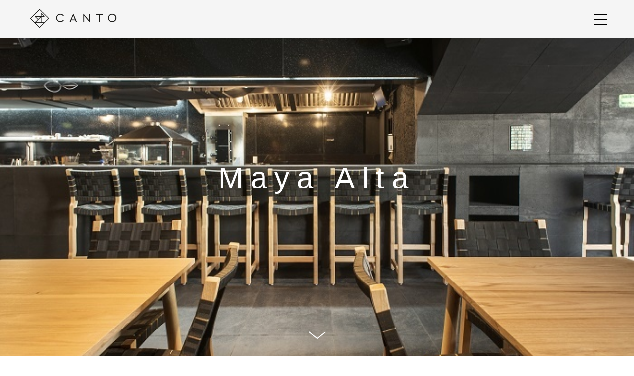

--- FILE ---
content_type: text/html; charset=UTF-8
request_url: https://canto.mx/project/maya-alta
body_size: 9068
content:
<!DOCTYPE html>
<html data-semplice="4.0.8">
	<head>
		<meta charset="UTF-8" />
		<meta name="viewport" content="width=device-width, initial-scale=1.0, maximum-scale=1.0" />
		<title>Maya Alta &#8211; Canto</title>
<meta name='robots' content='max-image-preview:large' />
<link rel='dns-prefetch' href='//s.w.org' />
		<script type="text/javascript">
			window._wpemojiSettings = {"baseUrl":"https:\/\/s.w.org\/images\/core\/emoji\/13.1.0\/72x72\/","ext":".png","svgUrl":"https:\/\/s.w.org\/images\/core\/emoji\/13.1.0\/svg\/","svgExt":".svg","source":{"concatemoji":"https:\/\/canto.mx\/wp-includes\/js\/wp-emoji-release.min.js?ver=5.8.12"}};
			!function(e,a,t){var n,r,o,i=a.createElement("canvas"),p=i.getContext&&i.getContext("2d");function s(e,t){var a=String.fromCharCode;p.clearRect(0,0,i.width,i.height),p.fillText(a.apply(this,e),0,0);e=i.toDataURL();return p.clearRect(0,0,i.width,i.height),p.fillText(a.apply(this,t),0,0),e===i.toDataURL()}function c(e){var t=a.createElement("script");t.src=e,t.defer=t.type="text/javascript",a.getElementsByTagName("head")[0].appendChild(t)}for(o=Array("flag","emoji"),t.supports={everything:!0,everythingExceptFlag:!0},r=0;r<o.length;r++)t.supports[o[r]]=function(e){if(!p||!p.fillText)return!1;switch(p.textBaseline="top",p.font="600 32px Arial",e){case"flag":return s([127987,65039,8205,9895,65039],[127987,65039,8203,9895,65039])?!1:!s([55356,56826,55356,56819],[55356,56826,8203,55356,56819])&&!s([55356,57332,56128,56423,56128,56418,56128,56421,56128,56430,56128,56423,56128,56447],[55356,57332,8203,56128,56423,8203,56128,56418,8203,56128,56421,8203,56128,56430,8203,56128,56423,8203,56128,56447]);case"emoji":return!s([10084,65039,8205,55357,56613],[10084,65039,8203,55357,56613])}return!1}(o[r]),t.supports.everything=t.supports.everything&&t.supports[o[r]],"flag"!==o[r]&&(t.supports.everythingExceptFlag=t.supports.everythingExceptFlag&&t.supports[o[r]]);t.supports.everythingExceptFlag=t.supports.everythingExceptFlag&&!t.supports.flag,t.DOMReady=!1,t.readyCallback=function(){t.DOMReady=!0},t.supports.everything||(n=function(){t.readyCallback()},a.addEventListener?(a.addEventListener("DOMContentLoaded",n,!1),e.addEventListener("load",n,!1)):(e.attachEvent("onload",n),a.attachEvent("onreadystatechange",function(){"complete"===a.readyState&&t.readyCallback()})),(n=t.source||{}).concatemoji?c(n.concatemoji):n.wpemoji&&n.twemoji&&(c(n.twemoji),c(n.wpemoji)))}(window,document,window._wpemojiSettings);
		</script>
		<style type="text/css">
img.wp-smiley,
img.emoji {
	display: inline !important;
	border: none !important;
	box-shadow: none !important;
	height: 1em !important;
	width: 1em !important;
	margin: 0 .07em !important;
	vertical-align: -0.1em !important;
	background: none !important;
	padding: 0 !important;
}
</style>
	<link rel='stylesheet' id='wp-block-library-css'  href='https://canto.mx/wp-includes/css/dist/block-library/style.min.css?ver=5.8.12' type='text/css' media='all' />
<link rel='stylesheet' id='semplice-stylesheet-css'  href='https://canto.mx/wp-content/themes/semplice4/style.css?ver=4.0.8' type='text/css' media='all' />
<link rel='stylesheet' id='semplice-frontend-stylesheet-css'  href='https://canto.mx/wp-content/themes/semplice4/assets/css/frontend.min.css?ver=4.0.8' type='text/css' media='all' />
<link rel='stylesheet' id='mediaelement-css'  href='https://canto.mx/wp-includes/js/mediaelement/mediaelementplayer-legacy.min.css?ver=4.2.16' type='text/css' media='all' />
<script type='text/javascript' src='https://canto.mx/wp-includes/js/jquery/jquery.min.js?ver=3.6.0' id='jquery-core-js'></script>
<script type='text/javascript' src='https://canto.mx/wp-includes/js/jquery/jquery-migrate.min.js?ver=3.3.2' id='jquery-migrate-js'></script>
<link rel="https://api.w.org/" href="https://canto.mx/wp-json/" /><link rel="EditURI" type="application/rsd+xml" title="RSD" href="https://canto.mx/xmlrpc.php?rsd" />
<link rel="wlwmanifest" type="application/wlwmanifest+xml" href="https://canto.mx/wp-includes/wlwmanifest.xml" /> 
<meta name="generator" content="WordPress 5.8.12" />
<link rel="canonical" href="https://canto.mx/project/maya-alta" />
<link rel='shortlink' href='https://canto.mx/?p=69' />
<link rel="alternate" type="application/json+oembed" href="https://canto.mx/wp-json/oembed/1.0/embed?url=https%3A%2F%2Fcanto.mx%2Fproject%2Fmaya-alta" />
<link rel="alternate" type="text/xml+oembed" href="https://canto.mx/wp-json/oembed/1.0/embed?url=https%3A%2F%2Fcanto.mx%2Fproject%2Fmaya-alta&#038;format=xml" />
<style type="text/css" id="semplice-webfonts-selfhosted">@font-face {
    font-family: 'ceragr-bolduploaded_file';
    src: url('http://canto.mx/webfonts/cera_gr_bold-webfont.woff2') format('woff2'),
         url('http://canto.mx/webfonts/cera_gr_bold-webfont.woff') format('woff');
    font-weight: normal;
    font-style: normal;
}
@font-face {
    font-family: 'ceragr-lightuploaded_file';
    src: url('http://canto.mx/webfonts/cera_gr_light-webfont.woff2') format('woff2'),
         url('http://canto.mx/webfonts/cera_gr_light-webfont.woff') format('woff');
    font-weight: normal;
    font-style: normal;
}
@font-face {
    font-family: 'ceragr-regularitauploadedfile';
    src: url('http://canto.mx/webfonts/cera_gr_regular_italic-webfont.woff2') format('woff2'),
         url('http://canto.mx/webfonts/cera_gr_regular_italic-webfont.woff') format('woff');
    font-weight: normal;
    font-style: normal;
}@font-face {
    font-family: 'newslab_lightlight';
    src: url('http://canto.mx/webfonts/newslablight-webfont.woff2') format('woff2'),
         url('http://canto.mx/webfonts/newslablight-webfont.woff') format('woff');
    font-weight: normal;
    font-style: normal;
}
@font-face {
    font-family: 'newslabthin';
    src: url('http://canto.mx/webfonts/newslabthin-webfont.woff2') format('woff2'),
         url('http://canto.mx/webfonts/newslabthin-webfont.woff') format('woff');
    font-weight: normal;
    font-style: normal;
}</style><style type="text/css" id="semplice-webfonts-css">.font_89frhg02x, [data-font="font_89frhg02x"], [data-font="font_89frhg02x"] li a, #content-holder h1, #content-holder h2 {font-family: "ceragr-bolduploaded_file", sans-serif;font-weight: normal;font-style: normal;}.font_1endey0ur, [data-font="font_1endey0ur"], [data-font="font_1endey0ur"] li a {font-family: "ceragr-lightuploaded_file", sans-serif;font-weight: normal;font-style: normal;}.font_a4azt42mh, [data-font="font_a4azt42mh"], [data-font="font_a4azt42mh"] li a {font-family: "ceragr-regularitauploadedfile", sans-serif;font-weight: normal;font-style: normal;}.font_zzj3pqaih, [data-font="font_zzj3pqaih"], [data-font="font_zzj3pqaih"] li a {font-family: "newslab_lightlight", sans-serif;font-weight: normal;font-style: normal;}.font_gcv6ce34y, [data-font="font_gcv6ce34y"], [data-font="font_gcv6ce34y"] li a, #content-holder p, #content-holder li {font-family: "newslabthin", sans-serif;font-weight: normal;font-style: normal;}</style>
		<style type="text/css" id="semplice-custom-css">
			
			#content-holder h1 { font-size: 2.4444444444444446rem;}#content-holder h2 { font-size: 1.7777777777777777rem;}#content-holder p, #content-holder li { font-size: 0.8888888888888888rem;line-height: 1.5555555555556;letter-spacing: 0.05555555555555555rem;}#content-holder .is-content p { margin-bottom: 1.5555555555556em; }@media screen and (min-width: 992px) and (max-width: 1169px) { #content-holder h1 { font-size: 2.25rem; line-height: 2.76rem; }#content-holder h2 { font-size: 1.64rem; line-height: 2.45rem; }#content-holder h3 { font-size: 1.49rem; line-height: 1.92rem; }#content-holder h4 { font-size: 1.28rem; line-height: 1.92rem; }#content-holder h5 { font-size: 1.11rem; line-height: 1.78rem; }#content-holder h6 { font-size: 1rem; line-height: 1.67rem; }}@media screen and (min-width: 768px) and (max-width: 991px) { #content-holder h1 { font-size: 2.1rem; line-height: 2.58rem; }#content-holder h2 { font-size: 1.56rem; line-height: 2.35rem; }#content-holder h3 { font-size: 1.43rem; line-height: 1.84rem; }#content-holder h4 { font-size: 1.23rem; line-height: 1.84rem; }#content-holder h5 { font-size: 1.11rem; line-height: 1.78rem; }#content-holder h6 { font-size: 1rem; line-height: 1.67rem; }}@media screen and (min-width: 544px) and (max-width: 767px) { #content-holder h1 { font-size: 2rem; line-height: 2.46rem; }#content-holder h2 { font-size: 1.49rem; line-height: 2.24rem; }#content-holder h3 { font-size: 1.4rem; line-height: 1.8rem; }#content-holder h4 { font-size: 1.2rem; line-height: 1.8rem; }#content-holder h5 { font-size: 1.11rem; line-height: 1.78rem; }#content-holder h6 { font-size: 1rem; line-height: 1.67rem; }}@media screen and (max-width: 543px) { #content-holder h1 { font-size: 1.91rem; line-height: 2.34rem; }#content-holder h2 { font-size: 1.42rem; line-height: 2.13rem; }#content-holder h3 { font-size: 1.37rem; line-height: 1.76rem; }#content-holder h4 { font-size: 1.17rem; line-height: 1.76rem; }#content-holder h5 { font-size: 1.11rem; line-height: 1.78rem; }#content-holder h6 { font-size: 1rem; line-height: 1.67rem; }}
			a { color: #ff003b; }#nprogress .bar { background: #000000; }
			
		.project-panel {
			background: #f5f5f5;
			padding: 2.5rem 0rem;
		}
		.pp-thumbs {
			margin-bottom: -1.666666666666667rem;
		}
		#content-holder .panel-label, .projectpanel-preview .panel-label {
			color: #000000;
			font-size: 1.777777777777778rem;
			text-transform: none;
			padding-left: 0rem;
			padding-bottom: 1.666666666666667rem;
			text-align: left;
			line-height: 1;
		}
		.project-panel .pp-title {
			padding: 0.5555555555555556rem 0rem 1.666666666666667rem 0rem;
		}
		.project-panel .pp-title a {
			color: #000000; 
			font-size: 0.7222222222222222rem; 
			text-transform: none;
		} 
		.project-panel .pp-title span {
			color: #999999;
			font-size: 0.7222222222222222rem;
			text-transform: none;
		}
	
		</style>
	
		<style type="text/css" id="69-post-css">
			.cover-transparent { background: rgba(0,0,0,0) !important; }#content-69 .sections { margin-top: 0px !important; }#cover-69 .cover-image {background-image: url(https://canto.mx/wp-content/uploads/2019/02/silla-maya-alta-Taqueria.jpg);background-size: cover;background-position: top center;background-attachment: scroll;background-color: #000000; }@media screen and (max-width: 543px) { #content-69 #section_fd68bb457 {margin-top: 2.7777777777777777rem;}}#content-69 #content_d86c1815c {padding-right: 2.7777777777777777rem;padding-left: 4.444444444444445rem;}#content-69 #content_d86c1815c .is-content {}#content-69 #column_7a4ead39b {background-image: url(https://canto.mx/wp-content/uploads/2019/02/Silla_Maya_para_barra-e1550943280122.jpg);background-size: cover;background-position: top center;background-attachment: scroll;}#content-69 #section_503e691f6 {margin-top: 1.6666666666666667rem;}#content-69 #content_5568a86dc {}#content-69 #content_5568a86dc .is-content {}#content-69 #section_6qdqkwrvx {margin-top: 2.2222222222222223rem;}#content-69 #content_4vi5n1czb .spacer { background-color: #000000; }#content-69 #content_4vi5n1czb .spacer { height: 0.05555555555555555rem; }#content-69 #section_7ocpghqgp {margin-top: 1.9444444444444444rem;margin-bottom: 5.555555555555555rem;}
			.nav_16mk7ivh5 { background-color: rgba(245, 245, 245, 1);; }.nav_16mk7ivh5 { height: 4.277777777777778rem; }.is-frontend #content-69 .sections { margin-top: 4.277777777777778rem; }.nav_16mk7ivh5 { padding-top: 0rem; padding-bottom: 0rem; }.nav_16mk7ivh5 .logo img, .nav_16mk7ivh5 .logo svg { width: 10.555555555555555rem; }.nav_16mk7ivh5 .navbar-inner .logo { align-items: center; }.nav_16mk7ivh5 .navbar-inner .hamburger { align-items: center; }.nav_16mk7ivh5 .navbar-inner .hamburger a.menu-icon span { background-color: #000000; }.nav_16mk7ivh5 .navbar-inner .hamburger a.menu-icon { width: 1.3888888888888888rem; }.nav_16mk7ivh5 .navbar-inner .hamburger a.menu-icon span { height: 2px; }.nav_16mk7ivh5 .navbar-inner .hamburger a.open-menu span::before { transform: translateY(-10px); }.nav_16mk7ivh5 .navbar-inner .hamburger a.open-menu span::after { transform: translateY(10px); }.nav_16mk7ivh5 .navbar-inner .hamburger a.open-menu:hover span::before { transform: translateY(-12px); }.nav_16mk7ivh5 .navbar-inner .hamburger a.open-menu:hover span::after { transform: translateY(12px); }.nav_16mk7ivh5 .navbar-inner .hamburger a.menu-icon { height: 22px; }.nav_16mk7ivh5 .navbar-inner .hamburger a.menu-icon span { margin-top: 11px; }.nav_16mk7ivh5 .navbar-inner .hamburger { display: flex; }.nav_16mk7ivh5 .navbar-inner nav ul li a span { font-size: 0.9444444444444444rem; }.nav_16mk7ivh5 .navbar-inner nav ul li a { padding: 0rem 0.83333333333333rem; }.nav_16mk7ivh5 .navbar-inner nav ul li a span { text-transform: none; }.nav_16mk7ivh5 .navbar-inner nav ul li a span { border-bottom-width: 0rem; }.nav_16mk7ivh5 .navbar-inner nav ul li a span { border-bottom-color: transparent; }.nav_16mk7ivh5 .navbar-inner nav ul li a span { padding-bottom: 0rem; }.nav_16mk7ivh5 .navbar-inner nav ul li a:hover span { border-bottom-color: transparent; }.nav_16mk7ivh5 .navbar-inner nav ul li.current-menu-item a span { border-bottom-color: transparent; }.nav_16mk7ivh5 .navbar-inner nav ul li.current_page_item a span { border-bottom-color: transparent; }.single-project .navbar-inner nav ul li.portfolio-grid a span { border-bottom-color: transparent; }#overlay-menu { background-color: rgba(245, 245, 245, 1); }#overlay-menu .overlay-menu-inner nav { text-align: center; }#overlay-menu .overlay-menu-inner nav ul li a span { font-size: 2.5rem; }#overlay-menu .overlay-menu-inner nav ul li a { padding: 0.97222222222222rem 0rem; }#overlay-menu .overlay-menu-inner nav ul li a span { text-transform: none; }#overlay-menu .overlay-menu-inner nav ul li a span { letter-spacing: 0.1111111111111111rem; }#overlay-menu .overlay-menu-inner nav ul li a span { border-bottom-width: 0rem; }#overlay-menu .overlay-menu-inner nav ul li a span { padding-bottom: 0rem; }#overlay-menu .overlay-menu-inner nav ul li a:hover span { color: #000000; }#overlay-menu .overlay-menu-inner nav ul li.current-menu-item a span { color: #000000; }#overlay-menu .overlay-menu-inner nav ul li.current_page_item a span { color: #000000; }.single-project #overlay-menu .overlay-menu-inner nav ul li.portfolio-grid a span { color: #000000; }#overlay-menu nav ul li a:hover span { border-bottom-color: #000000; }#overlay-menu .overlay-menu-inner nav ul li.current-menu-item a span { border-bottom-color: #000000; }#overlay-menu .overlay-menu-inner nav ul li.current_page_item a span { border-bottom-color: #000000; }.single-project #overlay-menu .overlay-menu-inner nav ul li.portfolio-grid a span { border-bottom-color: #000000; }
		</style>
			<style>html{margin-top:0px!important;}#wpadminbar{top:auto!important;bottom:0;}}</style>
		<link rel="shortcut icon" type="image/png" href="https://canto.mx/wp-content/uploads/2019/02/canto_mobil-01.png" sizes="32x32">	</head>
	<body class="project-template-default single single-project postid-69 is-frontend dynamic-mode">
		<div id="content-holder" data-active-post="69">
			
						<header class="nav_16mk7ivh5 semplice-navbar active-navbar sticky-nav menu-type-hamburger" data-cover-transparent="disabled" data-bg-overlay-visibility="visible">
							<div class="container" data-nav="logo-left-menu-right">
								<div class="navbar-inner menu-type-hamburger" data-xl-width="12" data-navbar-type="container">
									<div class="logo navbar-left"><a href="https://canto.mx" title="Canto"><img src="https://canto.mx/wp-content/uploads/2019/02/canto_logo-14.png" alt="logo"></a></div>
									
									<div class="hamburger navbar-right semplice-menu"><a class="open-menu menu-icon"><span></span></a></div>
								</div>
							</div>
						</header>
						
				<div id="overlay-menu">
					<div class="overlay-menu-inner" data-xl-width="12">
						<nav class="overlay-nav" data-justify="center" data-align="align-middle" data-font="font_1endey0ur">
							<ul id="menu-semplice-menu-7" class="container"><li class="menu-item menu-item-type-post_type menu-item-object-page menu-item-home menu-item-10"><a href="https://canto.mx/"><span>Inicio</span></a></li>
<li class="menu-item menu-item-type-post_type menu-item-object-page menu-item-37"><a href="https://canto.mx/canto-artesanos"><span>Canto Artesanos</span></a></li>
<li class="menu-item menu-item-type-post_type menu-item-object-page menu-item-40"><a href="https://canto.mx/prensa"><span>Prensa</span></a></li>
<li class="menu-item menu-item-type-post_type menu-item-object-page menu-item-43"><a href="https://canto.mx/descargables"><span>Descargables</span></a></li>
<li class="menu-item menu-item-type-post_type menu-item-object-page menu-item-47"><a href="https://canto.mx/contacto"><span>Contacto</span></a></li>
</ul>
						</nav>
					</div>
				</div>
			
					
			<div id="content-69" class="content-container active-content  hide-on-init">
				<div class="sections">
					
					<section id="cover-69" class="semplice-cover" data-height="fullscreen" data-column-mode-sm="single" data-column-mode-xs="single" data-cover="visible" data-parallax="parallax" >
						<a class="show-more show-more-visible semplice-event" data-event-type="helper" data-event="scrollToContent"><svg version="1.1" id="Ebene_2_1_" xmlns="http://www.w3.org/2000/svg" xmlns:xlink="http://www.w3.org/1999/xlink" x="0px" y="0px"
	 width="53px" height="20px" viewBox="0 0 53 20" enable-background="new 0 0 53 20" xml:space="preserve">
<g>
	<polygon points="26.5,17.688 9.114,3.779 10.303,2.312 26.5,15.269 42.697,2.313 43.886,3.779 	"/>
</g>
</svg>
</a><div class="cover-image fp-bg"></div>
						<div class="container">
						
				<div id="row_cover" class="row">
					<div id="column_qzm5sgm64" class="column" data-xl-width="12" data-valign="center" >
					<div class="content-wrapper">
						
				<div id="content_qy7uiip8n" class="column-content" data-module="paragraph">
					<div class="is-content has-xs"><div data-content-for="xl"><h1 data-mce-style="text-align: center; font-size: 3.33333rem;" style="text-align: center; font-size: 3.33333rem;"><span style="letter-spacing: 0.833333rem; color: rgb(255, 255, 255);" data-mce-style="letter-spacing: 0.833333rem; color: #ffffff;" class="font_zzj3pqaih">Maya Alta</span></h1></div><div data-content-for="xs"><h1 data-mce-style="text-align: center; font-size: 2.5rem;" style="text-align: center; font-size: 2.5rem;"><span style="letter-spacing: 0.833333rem; color: rgb(255, 255, 255);" data-mce-style="letter-spacing: 0.833333rem; color: #ffffff;" class="font_zzj3pqaih">Maya</span></h1><h1 data-mce-style="text-align: center; font-size: 2.5rem;" style="text-align: center; font-size: 2.5rem;"><span style="letter-spacing: 0.833333rem; color: rgb(255, 255, 255);" data-mce-style="letter-spacing: 0.833333rem; color: #ffffff;" class="font_zzj3pqaih">Alta</span></h1></div></div>
				</div>
			
					</div>
				</div>
				</div>
			
						</div>
					</section>				
				
					<section id="section_fd68bb457" class="content-block" data-column-mode-sm="single" data-column-mode-xs="single" data-height="fullscreen" data-valign="center" data-layout="fluid" data-gutter="no" >
						
						<div class="container">
						
				<div id="row_43bb97452" class="row">
					<div id="column_7b48399c3" class="column" data-xl-width="6" data-valign="top" >
					<div class="content-wrapper">
						
				<div id="content_d86c1815c" class="column-content" data-module="paragraph">
					<div class="is-content"><div data-content-for="xl"><p style="font-size: 2.22222rem; text-align: left;" data-mce-style="font-size: 2.22222rem; text-align: left;"><span style="color: rgb(0, 0, 0);" data-mce-style="color: #000000;" class="font_gcv6ce34y">Silla Maya Alta</span></p><p style="font-size: 0.777778rem; line-height: 1.38889rem; text-align: justify;" data-mce-style="font-size: 0.777778rem; line-height: 1.38889rem; text-align: justify;">Lo más urgente es lo más sencillo: un lugar para preparar comida, un baño,&nbsp;una silla. Quien diseña para la necesidad renuncia al protagonismo de lo solemne y lo monumental. Se avoca a las formas más modestas de la arquitectura que son también las más esenciales. Óscar Hagerman eligió hace mucho la más modesta de todas: <span class="font_zzj3pqaih">la silla.</span></p><p style="font-size: 0.777778rem; line-height: 1.38889rem; text-align: justify;" data-mce-style="font-size: 0.777778rem; line-height: 1.38889rem; text-align: justify;">&nbsp;<br></p><p style="font-size: 0.777778rem; line-height: 1.38889rem; text-align: justify;" data-mce-style="font-size: 0.777778rem; line-height: 1.38889rem; text-align: justify;"><span style="color: rgb(0, 0, 0);" data-mce-style="color: #000000;"><span class="font_zzj3pqaih">Diseño: <span class="font_gcv6ce34y">Oscar Hagerman</span></span></span></p><p style="font-size: 0.777778rem; line-height: 1.38889rem; text-align: justify;" data-mce-style="font-size: 0.777778rem; line-height: 1.38889rem; text-align: justify;"><span style="color: rgb(0, 0, 0);" data-mce-style="color: #000000;"><span class="font_zzj3pqaih"><span class="font_gcv6ce34y"><span class="font_zzj3pqaih">Año:</span> 1990</span></span></span></p><p style="font-size: 0.777778rem; line-height: 1.38889rem; text-align: justify;" data-mce-style="font-size: 0.777778rem; line-height: 1.38889rem; text-align: justify;"><span class="font_zzj3pqaih">Medidas:</span>&nbsp;106cm x 70cm x 48cm x 42cm</p></div></div>
				</div>
			
					</div>
				</div><div id="column_7a4ead39b" class="column spacer-column" data-xl-width="6" >
					<div class="content-wrapper">
						
					</div>
				</div>
				</div>
			
						</div>
					</section>				
				
					<section id="section_503e691f6" class="content-block" data-column-mode-sm="single" data-column-mode-xs="single" >
						
						<div class="container">
						
				<div id="row_dd0274bc3" class="row">
					<div id="column_721f43301" class="column" data-xl-width="6" >
					<div class="content-wrapper">
						
				<div id="content_63bdc1c41" class="column-content" data-module="image">
					<div class="ce-image" data-align="left"><img loading="lazy" class="is-content"  src="https://canto.mx/wp-content/uploads/2019/02/23998448_1580139685363328_89310682_o.jpg" width="1440" height="2048" alt="23998448_1580139685363328_89310682_o" data-width="original" data-scaling="no"></div>
				</div>
			
					</div>
				</div><div id="column_zo58buwof" class="column" data-xl-width="6" >
					<div class="content-wrapper">
						
				<div id="content_5568a86dc" class="column-content" data-module="image">
					<div class="ce-image" data-align="center"><img loading="lazy" class="is-content"  src="https://canto.mx/wp-content/uploads/2019/02/16326041_1285219301522036_843508845_o.jpg" width="1365" height="2048" alt="16326041_1285219301522036_843508845_o" data-width="grid-width" data-scaling="no"></div>
				</div>
			
					</div>
				</div>
				</div>
			
						</div>
					</section>				
				
					<section id="section_6qdqkwrvx" class="content-block" data-column-mode-sm="single" data-column-mode-xs="single" >
						
						<div class="container">
						
				<div id="row_qjkq0lsjk" class="row">
					<div id="column_4921fr0fp" class="column" data-xl-width="12" >
					<div class="content-wrapper">
						
				<div id="content_4vi5n1czb" class="column-content" data-module="spacer">
					
				<div class="spacer-container">
					<div class="is-content">
						<div class="spacer"><!-- horizontal spacer --></div>
					</div>
				</div>
			
				</div>
			
					</div>
				</div>
				</div>
			
						</div>
					</section>				
				
					<section id="section_7ocpghqgp" class="content-block" data-column-mode-sm="single" data-column-mode-xs="single" data-height="dynamic" data-valign="center" >
						
						<div class="container">
						
				<div id="row_pqjpr8k7u" class="row">
					<div id="column_afxsogtin" class="column" data-xl-width="3" >
					<div class="content-wrapper">
						
				<div id="content_d57rmz00e" class="column-content" data-module="paragraph">
					<div class="is-content"><div data-content-for="xl"><p><span class="font_zzj3pqaih">© 2019 Canto&nbsp;</span></p></div></div>
				</div>
			
					</div>
				</div><div id="column_llflmrlf6" class="column" data-xl-width="3" >
					<div class="content-wrapper">
						
				<div id="content_jd0wrm3yv" class="column-content" data-module="paragraph">
					<div class="is-content has-xs"><div data-content-for="xl"><p><a href="mailto:hola@canto.mx" data-mce-href="mailto:hola@canto.mx">hola@canto.mx</a>&nbsp; &nbsp; &nbsp; &nbsp; &nbsp; &nbsp; &nbsp; &nbsp; Oficinas / +55 2899 6650<br></p></div><div data-content-for="xs"><p><br data-mce-bogus="1"></p><p><a href="mailto:hola@canto.mx" data-mce-href="mailto:hola@canto.mx">&nbsp;hola@canto.mx</a>&nbsp; &nbsp; &nbsp; &nbsp; &nbsp; &nbsp; &nbsp; &nbsp; &nbsp; &nbsp; &nbsp; &nbsp; &nbsp; &nbsp; &nbsp; &nbsp; &nbsp; &nbsp;Oficinas / +55 2899 6650<br></p></div></div>
				</div>
			
					</div>
				</div><div id="column_ei6nubcvt" class="column" data-xl-width="3" >
					<div class="content-wrapper">
						
				<div id="content_o7u6xibhh" class="column-content" data-module="paragraph">
					<div class="is-content has-xs"><div data-content-for="xl"><p>—&nbsp;Taller-oficina<br>Cda. Otoño 48-32<br>Col. Escandón 11800<br>México CDMX.</p></div><div data-content-for="xs"><p><br data-mce-bogus="1"></p><p>—&nbsp;Taller-oficina<br>Cda. Otoño 48-32<br>Col. Escandón 11800<br>México CDMX.</p><p><br data-mce-bogus="1"></p></div></div>
				</div>
			
					</div>
				</div><div id="column_jx4qeg72x" class="column" data-xl-width="3" >
					<div class="content-wrapper">
						
				<div id="content_yiv3crjsz" class="column-content" data-module="paragraph">
					<div class="is-content"><div data-content-for="xl"><p style="line-height: 0.333333rem;" data-mce-style="line-height: 0.333333rem;"><a data-mce-href="https://www.facebook.com/CantoArtesanos/" href="https://www.facebook.com/CantoArtesanos/" data-mce-selected="1">﻿— Facebook</a></p><p style="line-height: 0.333333rem;" data-mce-style="line-height: 0.333333rem;"><a data-mce-href="https://www.instagram.com/canto_artesanos/" href="https://www.instagram.com/canto_artesanos/">— Instagram</a></p></div></div>
				</div>
			
					</div>
				</div>
				</div>
			
						</div>
					</section>				
				
				</div>
			</div>
		</div>
		<div class="pswp" tabindex="-1" role="dialog" aria-hidden="true">
	<div class="pswp__bg"></div>
	<div class="pswp__scroll-wrap">
		<div class="pswp__container">
			<div class="pswp__item"></div>
			<div class="pswp__item"></div>
			<div class="pswp__item"></div>
		</div>
		<div class="pswp__ui pswp__ui--hidden">
			<div class="pswp__top-bar">
				<div class="pswp__counter"></div>
				<button class="pswp__button pswp__button--close" title="Close (Esc)"></button>
				<button class="pswp__button pswp__button--share" title="Share"></button>
				<button class="pswp__button pswp__button--fs" title="Toggle fullscreen"></button>
				<button class="pswp__button pswp__button--zoom" title="Zoom in/out"></button>
				<div class="pswp__preloader">
					<div class="pswp__preloader__icn">
					  <div class="pswp__preloader__cut">
						<div class="pswp__preloader__donut"></div>
					  </div>
					</div>
				</div>
			</div>
			<div class="pswp__share-modal pswp__share-modal--hidden pswp__single-tap">
				<div class="pswp__share-tooltip"></div> 
			</div>
			<button class="pswp__button pswp__button--arrow--left" title="Previous (arrow left)">
			</button>
			<button class="pswp__button pswp__button--arrow--right" title="Next (arrow right)">
			</button>
			<div class="pswp__caption">
				<div class="pswp__caption__center"></div>
			</div>
		</div>
	</div>
</div>	<div class="back-to-top">
		<a class="semplice-event" data-event-type="helper" data-event="scrollToTop"><svg version="1.1" id="Ebene_1" xmlns="http://www.w3.org/2000/svg" xmlns:xlink="http://www.w3.org/1999/xlink" x="0px" y="0px"
	 width="53px" height="20px" viewBox="0 0 53 20" enable-background="new 0 0 53 20" xml:space="preserve">
<g id="Ebene_3">
</g>
<g>
	<polygon points="43.886,16.221 42.697,17.687 26.5,4.731 10.303,17.688 9.114,16.221 26.5,2.312 	"/>
</g>
</svg>
</a>
	</div>
	<script type='text/javascript' id='mediaelement-core-js-before'>
var mejsL10n = {"language":"es","strings":{"mejs.download-file":"Descargar archivo","mejs.install-flash":"Est\u00e1s usando un navegador que no tiene Flash activo o instalado. Por favor, activa el componente del reproductor Flash o descarga la \u00faltima versi\u00f3n desde https:\/\/get.adobe.com\/flashplayer\/","mejs.fullscreen":"Pantalla completa","mejs.play":"Reproducir","mejs.pause":"Pausa","mejs.time-slider":"Control de tiempo","mejs.time-help-text":"Usa las teclas de direcci\u00f3n izquierda\/derecha para avanzar un segundo y las flechas arriba\/abajo para avanzar diez segundos.","mejs.live-broadcast":"Transmisi\u00f3n en vivo","mejs.volume-help-text":"Utiliza las teclas de flecha arriba\/abajo para aumentar o disminuir el volumen.","mejs.unmute":"Activar el sonido","mejs.mute":"Silenciar","mejs.volume-slider":"Control de volumen","mejs.video-player":"Reproductor de v\u00eddeo","mejs.audio-player":"Reproductor de audio","mejs.captions-subtitles":"Pies de foto \/ Subt\u00edtulos","mejs.captions-chapters":"Cap\u00edtulos","mejs.none":"Ninguna","mejs.afrikaans":"Afrik\u00e1ans","mejs.albanian":"Albano","mejs.arabic":"\u00c1rabe","mejs.belarusian":"Bielorruso","mejs.bulgarian":"B\u00falgaro","mejs.catalan":"Catal\u00e1n","mejs.chinese":"Chino","mejs.chinese-simplified":"Chino (Simplificado)","mejs.chinese-traditional":"Chino (Tradicional)","mejs.croatian":"Croata","mejs.czech":"Checo","mejs.danish":"Dan\u00e9s","mejs.dutch":"Neerland\u00e9s","mejs.english":"Ingl\u00e9s","mejs.estonian":"Estonio","mejs.filipino":"Filipino","mejs.finnish":"Fin\u00e9s","mejs.french":"Franc\u00e9s","mejs.galician":"Gallego","mejs.german":"Alem\u00e1n","mejs.greek":"Griego","mejs.haitian-creole":"Creole haitiano","mejs.hebrew":"Hebreo","mejs.hindi":"Indio","mejs.hungarian":"H\u00fangaro","mejs.icelandic":"Island\u00e9s","mejs.indonesian":"Indonesio","mejs.irish":"Irland\u00e9s","mejs.italian":"Italiano","mejs.japanese":"Japon\u00e9s","mejs.korean":"Coreano","mejs.latvian":"Let\u00f3n","mejs.lithuanian":"Lituano","mejs.macedonian":"Macedonio","mejs.malay":"Malayo","mejs.maltese":"Malt\u00e9s","mejs.norwegian":"Noruego","mejs.persian":"Persa","mejs.polish":"Polaco","mejs.portuguese":"Portugu\u00e9s","mejs.romanian":"Rumano","mejs.russian":"Ruso","mejs.serbian":"Serbio","mejs.slovak":"Eslovaco","mejs.slovenian":"Esloveno","mejs.spanish":"Espa\u00f1ol","mejs.swahili":"Swahili","mejs.swedish":"Sueco","mejs.tagalog":"Tagalo","mejs.thai":"Tailand\u00e9s","mejs.turkish":"Turco","mejs.ukrainian":"Ukraniano","mejs.vietnamese":"Vietnamita","mejs.welsh":"Gal\u00e9s","mejs.yiddish":"Yiddish"}};
</script>
<script type='text/javascript' src='https://canto.mx/wp-includes/js/mediaelement/mediaelement-and-player.min.js?ver=4.2.16' id='mediaelement-core-js'></script>
<script type='text/javascript' src='https://canto.mx/wp-includes/js/mediaelement/mediaelement-migrate.min.js?ver=5.8.12' id='mediaelement-migrate-js'></script>
<script type='text/javascript' id='mediaelement-js-extra'>
/* <![CDATA[ */
var _wpmejsSettings = {"pluginPath":"\/wp-includes\/js\/mediaelement\/","classPrefix":"mejs-","stretching":"responsive"};
/* ]]> */
</script>
<script type='text/javascript' id='semplice-frontend-js-js-extra'>
/* <![CDATA[ */
var semplice = {"default_api_url":"https:\/\/canto.mx\/wp-json","semplice_api_url":"https:\/\/canto.mx\/wp-json\/semplice\/v1\/frontend","template_dir":"https:\/\/canto.mx\/wp-content\/themes\/semplice4","category_base":"\/category\/","tag_base":"\/tag\/","nonce":"d9f1e69621","frontend_mode":"dynamic","static_transitions":"disabled","site_name":"Canto","base_url":"https:\/\/canto.mx","frontpage_id":"7","blog_home":"https:\/\/canto.mx","sr_status":"enabled","is_preview":"","password_form":"\r\n\t\t<div class=\"sections\">\r\n\t\t\t<section class=\"content-block\">\r\n\t\t\t\t<div class=\"container\">\r\n\t\t\t\t\t<div class=\"row\">\r\n\t\t\t\t\t\t<div class=\"column\" data-xl-width=\"12\">\r\n\t\t\t\t\t\t\t<div class=\"column-content\">\r\n\t\t\t\t\t\t\t\t\r\n\t\t\t<div class=\"post-password-form\">\r\n\t\t\t\t<p>This content is password protected. To view it please enter your password below:<\/p>\r\n\t\t\t\t<p>\r\n\t\t\t\t\t<label>\r\n\t\t\t\t\t\tPassword: <input name=\"post_password\" id=\"pwbox-71\" type=\"password\" size=\"20\">\r\n\t\t\t\t\t<\/label> \r\n\t\t\t\t\t<a class=\"post-password-submit semplice-event\" data-event-type=\"helper\" data-event=\"postPassword\" data-id=\"\">Enter<\/a>\r\n\t\t\t\t<\/p>\r\n\t\t\t<\/div>\r\n\t\t\r\n\t\t\t\t\t\t\t<\/div>\r\n\t\t\t\t\t\t<\/div>\r\n\t\t\t\t\t<\/div>\r\n\t\t\t\t<\/div>\r\n\t\t\t<\/section>\r\n\t\t<\/div>\r\n\t","gallery":{"prev":"<svg version=\"1.1\" id=\"Ebene_1\" xmlns=\"http:\/\/www.w3.org\/2000\/svg\" xmlns:xlink=\"http:\/\/www.w3.org\/1999\/xlink\" x=\"0px\" y=\"0px\"\n\twidth=\"18px\" height=\"40px\"  viewBox=\"0 0 18 40\" enable-background=\"new 0 0 18 40\" xml:space=\"preserve\">\n<g id=\"Ebene_2\">\n\t<g>\n\t\t<polygon points=\"16.3,40 0.3,20 16.3,0 17.7,1 2.5,20 17.7,39 \t\t\"\/>\n\t<\/g>\n<\/g>\n<\/svg>\n","next":"<svg version=\"1.1\" id=\"Ebene_1\" xmlns=\"http:\/\/www.w3.org\/2000\/svg\" xmlns:xlink=\"http:\/\/www.w3.org\/1999\/xlink\" x=\"0px\" y=\"0px\"\n\twidth=\"18px\" height=\"40px\" viewBox=\"0 0 18 40\" enable-background=\"new 0 0 18 40\" xml:space=\"preserve\">\n<g id=\"Ebene_2\">\n\t<g>\n\t\t<polygon points=\"0.3,39 15.5,20 0.3,1 1.7,0 17.7,20 1.7,40 \t\t\"\/>\n\t<\/g>\n<\/g>\n<\/svg>\n"},"menus":{"nav_16mk7ivh5":{"html":"\r\n\t\t\t\t\t\t<header class=\"nav_16mk7ivh5 semplice-navbar active-navbar sticky-nav menu-type-hamburger\" data-cover-transparent=\"disabled\" data-bg-overlay-visibility=\"visible\">\r\n\t\t\t\t\t\t\t<div class=\"container\" data-nav=\"logo-left-menu-right\">\r\n\t\t\t\t\t\t\t\t<div class=\"navbar-inner menu-type-hamburger\" data-xl-width=\"12\" data-navbar-type=\"container\">\r\n\t\t\t\t\t\t\t\t\t<div class=\"logo navbar-left\"><a href=\"https:\/\/canto.mx\" title=\"Canto\"><img src=\"https:\/\/canto.mx\/wp-content\/uploads\/2019\/02\/canto_logo-14.png\" alt=\"logo\"><\/a><\/div>\r\n\t\t\t\t\t\t\t\t\t\r\n\t\t\t\t\t\t\t\t\t<div class=\"hamburger navbar-right semplice-menu\"><a class=\"open-menu menu-icon\"><span><\/span><\/a><\/div>\r\n\t\t\t\t\t\t\t\t<\/div>\r\n\t\t\t\t\t\t\t<\/div>\r\n\t\t\t\t\t\t<\/header>\r\n\t\t\t\t\t\t\r\n\t\t\t\t<div id=\"overlay-menu\">\r\n\t\t\t\t\t<div class=\"overlay-menu-inner\" data-xl-width=\"12\">\r\n\t\t\t\t\t\t<nav class=\"overlay-nav\" data-justify=\"center\" data-align=\"align-middle\" data-font=\"font_1endey0ur\">\r\n\t\t\t\t\t\t\t<ul id=\"menu-semplice-menu-1\" class=\"container\"><li class=\"menu-item menu-item-type-post_type menu-item-object-page menu-item-home menu-item-10\"><a href=\"https:\/\/canto.mx\/\"><span>Inicio<\/span><\/a><\/li>\n<li class=\"menu-item menu-item-type-post_type menu-item-object-page menu-item-37\"><a href=\"https:\/\/canto.mx\/canto-artesanos\"><span>Canto Artesanos<\/span><\/a><\/li>\n<li class=\"menu-item menu-item-type-post_type menu-item-object-page menu-item-40\"><a href=\"https:\/\/canto.mx\/prensa\"><span>Prensa<\/span><\/a><\/li>\n<li class=\"menu-item menu-item-type-post_type menu-item-object-page menu-item-43\"><a href=\"https:\/\/canto.mx\/descargables\"><span>Descargables<\/span><\/a><\/li>\n<li class=\"menu-item menu-item-type-post_type menu-item-object-page menu-item-47\"><a href=\"https:\/\/canto.mx\/contacto\"><span>Contacto<\/span><\/a><\/li>\n<\/ul>\r\n\t\t\t\t\t\t<\/nav>\r\n\t\t\t\t\t<\/div>\r\n\t\t\t\t<\/div>\r\n\t\t\t\r\n\t\t\t\t\t","css":".nav_16mk7ivh5 { background-color: rgba(245, 245, 245, 1);; }.nav_16mk7ivh5 { height: 4.277777777777778rem; }.is-frontend #content-holder .sections { margin-top: 4.277777777777778rem; }.nav_16mk7ivh5 { padding-top: 0rem; padding-bottom: 0rem; }.nav_16mk7ivh5 .logo img, .nav_16mk7ivh5 .logo svg { width: 10.555555555555555rem; }.nav_16mk7ivh5 .navbar-inner .logo { align-items: center; }.nav_16mk7ivh5 .navbar-inner .hamburger { align-items: center; }.nav_16mk7ivh5 .navbar-inner .hamburger a.menu-icon span { background-color: #000000; }.nav_16mk7ivh5 .navbar-inner .hamburger a.menu-icon { width: 1.3888888888888888rem; }.nav_16mk7ivh5 .navbar-inner .hamburger a.menu-icon span { height: 2px; }.nav_16mk7ivh5 .navbar-inner .hamburger a.open-menu span::before { transform: translateY(-10px); }.nav_16mk7ivh5 .navbar-inner .hamburger a.open-menu span::after { transform: translateY(10px); }.nav_16mk7ivh5 .navbar-inner .hamburger a.open-menu:hover span::before { transform: translateY(-12px); }.nav_16mk7ivh5 .navbar-inner .hamburger a.open-menu:hover span::after { transform: translateY(12px); }.nav_16mk7ivh5 .navbar-inner .hamburger a.menu-icon { height: 22px; }.nav_16mk7ivh5 .navbar-inner .hamburger a.menu-icon span { margin-top: 11px; }.nav_16mk7ivh5 .navbar-inner .hamburger { display: flex; }.nav_16mk7ivh5 .navbar-inner nav ul li a span { font-size: 0.9444444444444444rem; }.nav_16mk7ivh5 .navbar-inner nav ul li a { padding: 0rem 0.83333333333333rem; }.nav_16mk7ivh5 .navbar-inner nav ul li a span { text-transform: none; }.nav_16mk7ivh5 .navbar-inner nav ul li a span { border-bottom-width: 0rem; }.nav_16mk7ivh5 .navbar-inner nav ul li a span { border-bottom-color: transparent; }.nav_16mk7ivh5 .navbar-inner nav ul li a span { padding-bottom: 0rem; }.nav_16mk7ivh5 .navbar-inner nav ul li a:hover span { border-bottom-color: transparent; }.nav_16mk7ivh5 .navbar-inner nav ul li.current-menu-item a span { border-bottom-color: transparent; }.nav_16mk7ivh5 .navbar-inner nav ul li.current_page_item a span { border-bottom-color: transparent; }.single-project .navbar-inner nav ul li.portfolio-grid a span { border-bottom-color: transparent; }#overlay-menu { background-color: rgba(245, 245, 245, 1); }#overlay-menu .overlay-menu-inner nav { text-align: center; }#overlay-menu .overlay-menu-inner nav ul li a span { font-size: 2.5rem; }#overlay-menu .overlay-menu-inner nav ul li a { padding: 0.97222222222222rem 0rem; }#overlay-menu .overlay-menu-inner nav ul li a span { text-transform: none; }#overlay-menu .overlay-menu-inner nav ul li a span { letter-spacing: 0.1111111111111111rem; }#overlay-menu .overlay-menu-inner nav ul li a span { border-bottom-width: 0rem; }#overlay-menu .overlay-menu-inner nav ul li a span { padding-bottom: 0rem; }#overlay-menu .overlay-menu-inner nav ul li a:hover span { color: #000000; }#overlay-menu .overlay-menu-inner nav ul li.current-menu-item a span { color: #000000; }#overlay-menu .overlay-menu-inner nav ul li.current_page_item a span { color: #000000; }.single-project #overlay-menu .overlay-menu-inner nav ul li.portfolio-grid a span { color: #000000; }#overlay-menu nav ul li a:hover span { border-bottom-color: #000000; }#overlay-menu .overlay-menu-inner nav ul li.current-menu-item a span { border-bottom-color: #000000; }#overlay-menu .overlay-menu-inner nav ul li.current_page_item a span { border-bottom-color: #000000; }.single-project #overlay-menu .overlay-menu-inner nav ul li.portfolio-grid a span { border-bottom-color: #000000; }"},"default":"nav_16mk7ivh5","system_default":{"html":"\r\n\t\t\t\t\t\t<header class=\"nav_16mk7ivh5 semplice-navbar active-navbar sticky-nav menu-type-hamburger\" data-cover-transparent=\"disabled\" data-bg-overlay-visibility=\"visible\">\r\n\t\t\t\t\t\t\t<div class=\"container\" data-nav=\"logo-left-menu-right\">\r\n\t\t\t\t\t\t\t\t<div class=\"navbar-inner menu-type-hamburger\" data-xl-width=\"12\" data-navbar-type=\"container\">\r\n\t\t\t\t\t\t\t\t\t<div class=\"logo navbar-left\"><a href=\"https:\/\/canto.mx\" title=\"Canto\"><img src=\"https:\/\/canto.mx\/wp-content\/uploads\/2019\/02\/canto_logo-14.png\" alt=\"logo\"><\/a><\/div>\r\n\t\t\t\t\t\t\t\t\t\r\n\t\t\t\t\t\t\t\t\t<div class=\"hamburger navbar-right semplice-menu\"><a class=\"open-menu menu-icon\"><span><\/span><\/a><\/div>\r\n\t\t\t\t\t\t\t\t<\/div>\r\n\t\t\t\t\t\t\t<\/div>\r\n\t\t\t\t\t\t<\/header>\r\n\t\t\t\t\t\t\r\n\t\t\t\t<div id=\"overlay-menu\">\r\n\t\t\t\t\t<div class=\"overlay-menu-inner\" data-xl-width=\"12\">\r\n\t\t\t\t\t\t<nav class=\"overlay-nav\" data-justify=\"center\" data-align=\"align-middle\" data-font=\"font_1endey0ur\">\r\n\t\t\t\t\t\t\t<ul id=\"menu-semplice-menu-3\" class=\"container\"><li class=\"menu-item menu-item-type-post_type menu-item-object-page menu-item-home menu-item-10\"><a href=\"https:\/\/canto.mx\/\"><span>Inicio<\/span><\/a><\/li>\n<li class=\"menu-item menu-item-type-post_type menu-item-object-page menu-item-37\"><a href=\"https:\/\/canto.mx\/canto-artesanos\"><span>Canto Artesanos<\/span><\/a><\/li>\n<li class=\"menu-item menu-item-type-post_type menu-item-object-page menu-item-40\"><a href=\"https:\/\/canto.mx\/prensa\"><span>Prensa<\/span><\/a><\/li>\n<li class=\"menu-item menu-item-type-post_type menu-item-object-page menu-item-43\"><a href=\"https:\/\/canto.mx\/descargables\"><span>Descargables<\/span><\/a><\/li>\n<li class=\"menu-item menu-item-type-post_type menu-item-object-page menu-item-47\"><a href=\"https:\/\/canto.mx\/contacto\"><span>Contacto<\/span><\/a><\/li>\n<\/ul>\r\n\t\t\t\t\t\t<\/nav>\r\n\t\t\t\t\t<\/div>\r\n\t\t\t\t<\/div>\r\n\t\t\t\r\n\t\t\t\t\t","css":".nav_16mk7ivh5 { background-color: rgba(245, 245, 245, 1);; }.nav_16mk7ivh5 { height: 4.277777777777778rem; }.is-frontend #content-holder .sections { margin-top: 4.277777777777778rem; }.nav_16mk7ivh5 { padding-top: 0rem; padding-bottom: 0rem; }.nav_16mk7ivh5 .logo img, .nav_16mk7ivh5 .logo svg { width: 10.555555555555555rem; }.nav_16mk7ivh5 .navbar-inner .logo { align-items: center; }.nav_16mk7ivh5 .navbar-inner .hamburger { align-items: center; }.nav_16mk7ivh5 .navbar-inner .hamburger a.menu-icon span { background-color: #000000; }.nav_16mk7ivh5 .navbar-inner .hamburger a.menu-icon { width: 1.3888888888888888rem; }.nav_16mk7ivh5 .navbar-inner .hamburger a.menu-icon span { height: 2px; }.nav_16mk7ivh5 .navbar-inner .hamburger a.open-menu span::before { transform: translateY(-10px); }.nav_16mk7ivh5 .navbar-inner .hamburger a.open-menu span::after { transform: translateY(10px); }.nav_16mk7ivh5 .navbar-inner .hamburger a.open-menu:hover span::before { transform: translateY(-12px); }.nav_16mk7ivh5 .navbar-inner .hamburger a.open-menu:hover span::after { transform: translateY(12px); }.nav_16mk7ivh5 .navbar-inner .hamburger a.menu-icon { height: 22px; }.nav_16mk7ivh5 .navbar-inner .hamburger a.menu-icon span { margin-top: 11px; }.nav_16mk7ivh5 .navbar-inner .hamburger { display: flex; }.nav_16mk7ivh5 .navbar-inner nav ul li a span { font-size: 0.9444444444444444rem; }.nav_16mk7ivh5 .navbar-inner nav ul li a { padding: 0rem 0.83333333333333rem; }.nav_16mk7ivh5 .navbar-inner nav ul li a span { text-transform: none; }.nav_16mk7ivh5 .navbar-inner nav ul li a span { border-bottom-width: 0rem; }.nav_16mk7ivh5 .navbar-inner nav ul li a span { border-bottom-color: transparent; }.nav_16mk7ivh5 .navbar-inner nav ul li a span { padding-bottom: 0rem; }.nav_16mk7ivh5 .navbar-inner nav ul li a:hover span { border-bottom-color: transparent; }.nav_16mk7ivh5 .navbar-inner nav ul li.current-menu-item a span { border-bottom-color: transparent; }.nav_16mk7ivh5 .navbar-inner nav ul li.current_page_item a span { border-bottom-color: transparent; }.single-project .navbar-inner nav ul li.portfolio-grid a span { border-bottom-color: transparent; }#overlay-menu { background-color: rgba(245, 245, 245, 1); }#overlay-menu .overlay-menu-inner nav { text-align: center; }#overlay-menu .overlay-menu-inner nav ul li a span { font-size: 2.5rem; }#overlay-menu .overlay-menu-inner nav ul li a { padding: 0.97222222222222rem 0rem; }#overlay-menu .overlay-menu-inner nav ul li a span { text-transform: none; }#overlay-menu .overlay-menu-inner nav ul li a span { letter-spacing: 0.1111111111111111rem; }#overlay-menu .overlay-menu-inner nav ul li a span { border-bottom-width: 0rem; }#overlay-menu .overlay-menu-inner nav ul li a span { padding-bottom: 0rem; }#overlay-menu .overlay-menu-inner nav ul li a:hover span { color: #000000; }#overlay-menu .overlay-menu-inner nav ul li.current-menu-item a span { color: #000000; }#overlay-menu .overlay-menu-inner nav ul li.current_page_item a span { color: #000000; }.single-project #overlay-menu .overlay-menu-inner nav ul li.portfolio-grid a span { color: #000000; }#overlay-menu nav ul li a:hover span { border-bottom-color: #000000; }#overlay-menu .overlay-menu-inner nav ul li.current-menu-item a span { border-bottom-color: #000000; }#overlay-menu .overlay-menu-inner nav ul li.current_page_item a span { border-bottom-color: #000000; }.single-project #overlay-menu .overlay-menu-inner nav ul li.portfolio-grid a span { border-bottom-color: #000000; }"}},"post_ids":{"sillas-de-mexico":"105","inicio":"7","arrullo":"9","10":"10","ruisenor":"16","ruisenor-descanso":"22","ruisenor-brazos":"28","canto-artesanos":"36","37":"37","prensa":"39","40":"40","descargables":"42","43":"43","contacto":"45","47":"47","canto-de-tejido-artesanal":"50","oscar-hagerman":"53","las-sillas-de-oscar-hagerman":"58","canto-footer":"66","maya":"67","maya-alta":"69","garza":"80","gepetto":"90","sillon-colibri":"92","sillon-gepetto":"94","oscar-hagerman-sillas-de-mexico":"107","una-vida-en-busca-de-la-silla-perfecta":"109"},"transition":{"in":{"effect":"fadeIn","position":"normal","visibility":"transition-hidden","ease":"Linear","duration":0.35},"out":{"effect":"fadeOut","position":"normal","visibility":"transition-hidden","ease":"Linear","duration":0.35},"status":"disabled","preset":"fade","scrollToTop":"enabled"}};
/* ]]> */
</script>
<script type='text/javascript' src='https://canto.mx/wp-content/themes/semplice4/assets/js/frontend.min.js?ver=4.0.8' id='semplice-frontend-js-js'></script>
<script type='text/javascript' src='https://canto.mx/wp-includes/js/wp-embed.min.js?ver=5.8.12' id='wp-embed-js'></script>
	</body>
</html>
<!-- Page generated by LiteSpeed Cache 4.4.2 on 2026-01-17 05:47:09 -->

--- FILE ---
content_type: text/css
request_url: https://canto.mx/wp-content/themes/semplice4/style.css?ver=4.0.8
body_size: 350
content:
/*
Theme Name: Semplice
Theme URI: http://www.semplicelabs.com
Author: Semplicelabs
Author URI: http://www.semplicelabs.com
Description: With Semplice you can built fully responsive case studies & custom branded project pages with just a few clicks. Visit our <a href="http://help.semplicelabs.com" target="_blank">documentation</a>, <a href="http://www.semplicelabs.com/changelog" target="_blank">changelog</a> and follow us on <a href="http://www.twitter.com/semplicelabs" target="_blank">Twitter</a> for update notifications.
Version: 4.0.8
License: GNU General Public License v2 or later
License URI: http://www.gnu.org/licenses/gpl-2.0.html
Tags: portfolio, responsive, case study, fullscreen cover, content editor
Text Domain: semplice
*/
/*

	How to add Custom CSS?
	------------------------------------------------------------------------------------------------------------------------------------
	Semplice is coded with SASS (http://sass-lang.com/) 
	There are 2 ways to edit or override CSS definitions:
	
	# Use the Custom CSS fields in the Theme Options under 'Customize -> Advanced'
	# Add a child theme, more info in the Documentation. http//help.semplicelabs.com

*/